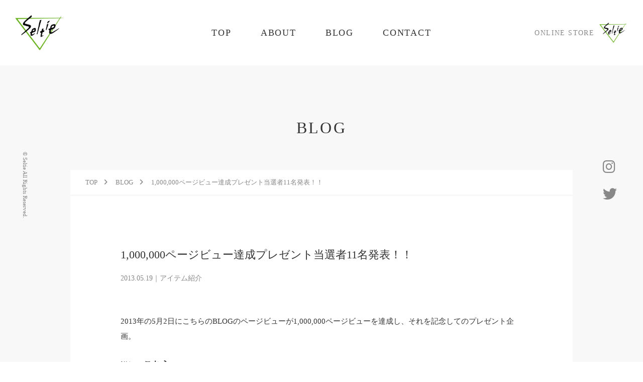

--- FILE ---
content_type: text/html; charset=UTF-8
request_url: https://seltie.com/item/824/
body_size: 56558
content:
<!DOCTYPE html>

<html dir="ltr" lang="ja" prefix="og: https://ogp.me/ns#">

<head>
    <meta charset="UTF-8">
    <meta name="viewport" content="width=device-width, initial-scale=1.0, viewport-fit=cover" />
    <meta name="format-detection" content="telephone=no">
    <meta http-equiv="X-UA-Compatible" content="IE=edge">
    <link rel="canonical" href="">

    <title>1,000,000ページビュー達成プレゼント当選者11名発表！！｜Seltie セルティ</title>

		<!-- All in One SEO 4.8.9 - aioseo.com -->
	<meta name="description" content="2013年の5月2日にこちらのBLOGのページビューが1,000,000ページビューを達成し、それを記念しての" />
	<meta name="robots" content="max-image-preview:large" />
	<meta name="author" content="Seltie"/>
	<link rel="canonical" href="https://seltie.com/item/824/" />
	<meta name="generator" content="All in One SEO (AIOSEO) 4.8.9" />
		<meta property="og:locale" content="ja_JP" />
		<meta property="og:site_name" content="Seltie セルティ ｜ 長野県松本市セレクトショップ" />
		<meta property="og:type" content="article" />
		<meta property="og:title" content="1,000,000ページビュー達成プレゼント当選者11名発表！！｜Seltie セルティ" />
		<meta property="og:description" content="2013年の5月2日にこちらのBLOGのページビューが1,000,000ページビューを達成し、それを記念しての" />
		<meta property="og:url" content="https://seltie.com/item/824/" />
		<meta property="og:image" content="https://seltie.com/wp/wp-content/uploads/2022/03/noImage_01.png" />
		<meta property="og:image:secure_url" content="https://seltie.com/wp/wp-content/uploads/2022/03/noImage_01.png" />
		<meta property="og:image:width" content="500" />
		<meta property="og:image:height" content="500" />
		<meta property="article:published_time" content="2013-05-19T09:00:00+00:00" />
		<meta property="article:modified_time" content="2022-03-14T13:25:43+00:00" />
		<meta name="twitter:card" content="summary" />
		<meta name="twitter:site" content="@SeltieMiyashita" />
		<meta name="twitter:title" content="1,000,000ページビュー達成プレゼント当選者11名発表！！｜Seltie セルティ" />
		<meta name="twitter:description" content="2013年の5月2日にこちらのBLOGのページビューが1,000,000ページビューを達成し、それを記念しての" />
		<meta name="twitter:creator" content="@SeltieMiyashita" />
		<meta name="twitter:image" content="https://seltie.com/wp/wp-content/uploads/2022/03/noImage_01.png" />
		<script type="application/ld+json" class="aioseo-schema">
			{"@context":"https:\/\/schema.org","@graph":[{"@type":"Article","@id":"https:\/\/seltie.com\/item\/824\/#article","name":"1,000,000\u30da\u30fc\u30b8\u30d3\u30e5\u30fc\u9054\u6210\u30d7\u30ec\u30bc\u30f3\u30c8\u5f53\u9078\u800511\u540d\u767a\u8868\uff01\uff01\uff5cSeltie \u30bb\u30eb\u30c6\u30a3","headline":"1,000,000\u30da\u30fc\u30b8\u30d3\u30e5\u30fc\u9054\u6210\u30d7\u30ec\u30bc\u30f3\u30c8\u5f53\u9078\u800511\u540d\u767a\u8868\uff01\uff01","author":{"@id":"https:\/\/seltie.com\/author\/admin100\/#author"},"publisher":{"@id":"https:\/\/seltie.com\/#organization"},"image":{"@type":"ImageObject","url":"http:\/\/localhost:10064\/wp-content\/uploads\/2022\/03\/noImage_01.png","@id":"https:\/\/seltie.com\/#articleImage"},"datePublished":"2013-05-19T09:00:00+09:00","dateModified":"2022-03-14T22:25:43+09:00","inLanguage":"ja","mainEntityOfPage":{"@id":"https:\/\/seltie.com\/item\/824\/#webpage"},"isPartOf":{"@id":"https:\/\/seltie.com\/item\/824\/#webpage"},"articleSection":"\u30a2\u30a4\u30c6\u30e0\u7d39\u4ecb"},{"@type":"BreadcrumbList","@id":"https:\/\/seltie.com\/item\/824\/#breadcrumblist","itemListElement":[{"@type":"ListItem","@id":"https:\/\/seltie.com#listItem","position":1,"name":"\u30db\u30fc\u30e0","item":"https:\/\/seltie.com","nextItem":{"@type":"ListItem","@id":"https:\/\/seltie.com#listItem","name":"BLOG"}},{"@type":"ListItem","@id":"https:\/\/seltie.com#listItem","position":2,"name":"BLOG","item":"https:\/\/seltie.com","nextItem":{"@type":"ListItem","@id":"https:\/\/seltie.com\/category\/item\/#listItem","name":"\u30a2\u30a4\u30c6\u30e0\u7d39\u4ecb"},"previousItem":{"@type":"ListItem","@id":"https:\/\/seltie.com#listItem","name":"\u30db\u30fc\u30e0"}},{"@type":"ListItem","@id":"https:\/\/seltie.com\/category\/item\/#listItem","position":3,"name":"\u30a2\u30a4\u30c6\u30e0\u7d39\u4ecb","item":"https:\/\/seltie.com\/category\/item\/","nextItem":{"@type":"ListItem","@id":"https:\/\/seltie.com\/item\/824\/#listItem","name":"1,000,000\u30da\u30fc\u30b8\u30d3\u30e5\u30fc\u9054\u6210\u30d7\u30ec\u30bc\u30f3\u30c8\u5f53\u9078\u800511\u540d\u767a\u8868\uff01\uff01"},"previousItem":{"@type":"ListItem","@id":"https:\/\/seltie.com#listItem","name":"BLOG"}},{"@type":"ListItem","@id":"https:\/\/seltie.com\/item\/824\/#listItem","position":4,"name":"1,000,000\u30da\u30fc\u30b8\u30d3\u30e5\u30fc\u9054\u6210\u30d7\u30ec\u30bc\u30f3\u30c8\u5f53\u9078\u800511\u540d\u767a\u8868\uff01\uff01","previousItem":{"@type":"ListItem","@id":"https:\/\/seltie.com\/category\/item\/#listItem","name":"\u30a2\u30a4\u30c6\u30e0\u7d39\u4ecb"}}]},{"@type":"Organization","@id":"https:\/\/seltie.com\/#organization","name":"Seltie \u30bb\u30eb\u30c6\u30a3 | \u9577\u91ce\u770c\u677e\u672c\u5e02\u306e\u30bb\u30ec\u30af\u30c8\u30b7\u30e7\u30c3\u30d7","description":"\u9577\u91ce\u770c\u677e\u672c\u5e02\u30bb\u30ec\u30af\u30c8\u30b7\u30e7\u30c3\u30d7","url":"https:\/\/seltie.com\/","telephone":"+81263345045","logo":{"@type":"ImageObject","url":"http:\/\/localhost:10064\/wp-content\/uploads\/2022\/03\/noImage_01.png","@id":"https:\/\/seltie.com\/item\/824\/#organizationLogo"},"image":{"@id":"https:\/\/seltie.com\/item\/824\/#organizationLogo"},"sameAs":["https:\/\/twitter.com\/SeltieMiyashita\/","https:\/\/www.instagram.com\/seltie_matsumoto\/"]},{"@type":"Person","@id":"https:\/\/seltie.com\/author\/admin100\/#author","url":"https:\/\/seltie.com\/author\/admin100\/","name":"Seltie"},{"@type":"WebPage","@id":"https:\/\/seltie.com\/item\/824\/#webpage","url":"https:\/\/seltie.com\/item\/824\/","name":"1,000,000\u30da\u30fc\u30b8\u30d3\u30e5\u30fc\u9054\u6210\u30d7\u30ec\u30bc\u30f3\u30c8\u5f53\u9078\u800511\u540d\u767a\u8868\uff01\uff01\uff5cSeltie \u30bb\u30eb\u30c6\u30a3","description":"2013\u5e74\u306e5\u67082\u65e5\u306b\u3053\u3061\u3089\u306eBLOG\u306e\u30da\u30fc\u30b8\u30d3\u30e5\u30fc\u304c1,000,000\u30da\u30fc\u30b8\u30d3\u30e5\u30fc\u3092\u9054\u6210\u3057\u3001\u305d\u308c\u3092\u8a18\u5ff5\u3057\u3066\u306e","inLanguage":"ja","isPartOf":{"@id":"https:\/\/seltie.com\/#website"},"breadcrumb":{"@id":"https:\/\/seltie.com\/item\/824\/#breadcrumblist"},"author":{"@id":"https:\/\/seltie.com\/author\/admin100\/#author"},"creator":{"@id":"https:\/\/seltie.com\/author\/admin100\/#author"},"datePublished":"2013-05-19T09:00:00+09:00","dateModified":"2022-03-14T22:25:43+09:00"},{"@type":"WebSite","@id":"https:\/\/seltie.com\/#website","url":"https:\/\/seltie.com\/","name":"Seltie \u30bb\u30eb\u30c6\u30a3","description":"\u9577\u91ce\u770c\u677e\u672c\u5e02\u30bb\u30ec\u30af\u30c8\u30b7\u30e7\u30c3\u30d7","inLanguage":"ja","publisher":{"@id":"https:\/\/seltie.com\/#organization"}}]}
		</script>
		<!-- All in One SEO -->

<style id='wp-img-auto-sizes-contain-inline-css' type='text/css'>
img:is([sizes=auto i],[sizes^="auto," i]){contain-intrinsic-size:3000px 1500px}
/*# sourceURL=wp-img-auto-sizes-contain-inline-css */
</style>
<style id='wp-block-library-inline-css' type='text/css'>
:root{--wp-block-synced-color:#7a00df;--wp-block-synced-color--rgb:122,0,223;--wp-bound-block-color:var(--wp-block-synced-color);--wp-editor-canvas-background:#ddd;--wp-admin-theme-color:#007cba;--wp-admin-theme-color--rgb:0,124,186;--wp-admin-theme-color-darker-10:#006ba1;--wp-admin-theme-color-darker-10--rgb:0,107,160.5;--wp-admin-theme-color-darker-20:#005a87;--wp-admin-theme-color-darker-20--rgb:0,90,135;--wp-admin-border-width-focus:2px}@media (min-resolution:192dpi){:root{--wp-admin-border-width-focus:1.5px}}.wp-element-button{cursor:pointer}:root .has-very-light-gray-background-color{background-color:#eee}:root .has-very-dark-gray-background-color{background-color:#313131}:root .has-very-light-gray-color{color:#eee}:root .has-very-dark-gray-color{color:#313131}:root .has-vivid-green-cyan-to-vivid-cyan-blue-gradient-background{background:linear-gradient(135deg,#00d084,#0693e3)}:root .has-purple-crush-gradient-background{background:linear-gradient(135deg,#34e2e4,#4721fb 50%,#ab1dfe)}:root .has-hazy-dawn-gradient-background{background:linear-gradient(135deg,#faaca8,#dad0ec)}:root .has-subdued-olive-gradient-background{background:linear-gradient(135deg,#fafae1,#67a671)}:root .has-atomic-cream-gradient-background{background:linear-gradient(135deg,#fdd79a,#004a59)}:root .has-nightshade-gradient-background{background:linear-gradient(135deg,#330968,#31cdcf)}:root .has-midnight-gradient-background{background:linear-gradient(135deg,#020381,#2874fc)}:root{--wp--preset--font-size--normal:16px;--wp--preset--font-size--huge:42px}.has-regular-font-size{font-size:1em}.has-larger-font-size{font-size:2.625em}.has-normal-font-size{font-size:var(--wp--preset--font-size--normal)}.has-huge-font-size{font-size:var(--wp--preset--font-size--huge)}.has-text-align-center{text-align:center}.has-text-align-left{text-align:left}.has-text-align-right{text-align:right}.has-fit-text{white-space:nowrap!important}#end-resizable-editor-section{display:none}.aligncenter{clear:both}.items-justified-left{justify-content:flex-start}.items-justified-center{justify-content:center}.items-justified-right{justify-content:flex-end}.items-justified-space-between{justify-content:space-between}.screen-reader-text{border:0;clip-path:inset(50%);height:1px;margin:-1px;overflow:hidden;padding:0;position:absolute;width:1px;word-wrap:normal!important}.screen-reader-text:focus{background-color:#ddd;clip-path:none;color:#444;display:block;font-size:1em;height:auto;left:5px;line-height:normal;padding:15px 23px 14px;text-decoration:none;top:5px;width:auto;z-index:100000}html :where(.has-border-color){border-style:solid}html :where([style*=border-top-color]){border-top-style:solid}html :where([style*=border-right-color]){border-right-style:solid}html :where([style*=border-bottom-color]){border-bottom-style:solid}html :where([style*=border-left-color]){border-left-style:solid}html :where([style*=border-width]){border-style:solid}html :where([style*=border-top-width]){border-top-style:solid}html :where([style*=border-right-width]){border-right-style:solid}html :where([style*=border-bottom-width]){border-bottom-style:solid}html :where([style*=border-left-width]){border-left-style:solid}html :where(img[class*=wp-image-]){height:auto;max-width:100%}:where(figure){margin:0 0 1em}html :where(.is-position-sticky){--wp-admin--admin-bar--position-offset:var(--wp-admin--admin-bar--height,0px)}@media screen and (max-width:600px){html :where(.is-position-sticky){--wp-admin--admin-bar--position-offset:0px}}

/*# sourceURL=wp-block-library-inline-css */
</style><style id='wp-block-paragraph-inline-css' type='text/css'>
.is-small-text{font-size:.875em}.is-regular-text{font-size:1em}.is-large-text{font-size:2.25em}.is-larger-text{font-size:3em}.has-drop-cap:not(:focus):first-letter{float:left;font-size:8.4em;font-style:normal;font-weight:100;line-height:.68;margin:.05em .1em 0 0;text-transform:uppercase}body.rtl .has-drop-cap:not(:focus):first-letter{float:none;margin-left:.1em}p.has-drop-cap.has-background{overflow:hidden}:root :where(p.has-background){padding:1.25em 2.375em}:where(p.has-text-color:not(.has-link-color)) a{color:inherit}p.has-text-align-left[style*="writing-mode:vertical-lr"],p.has-text-align-right[style*="writing-mode:vertical-rl"]{rotate:180deg}
/*# sourceURL=https://seltie.com/wp/wp-includes/blocks/paragraph/style.min.css */
</style>
<style id='global-styles-inline-css' type='text/css'>
:root{--wp--preset--aspect-ratio--square: 1;--wp--preset--aspect-ratio--4-3: 4/3;--wp--preset--aspect-ratio--3-4: 3/4;--wp--preset--aspect-ratio--3-2: 3/2;--wp--preset--aspect-ratio--2-3: 2/3;--wp--preset--aspect-ratio--16-9: 16/9;--wp--preset--aspect-ratio--9-16: 9/16;--wp--preset--color--black: #000000;--wp--preset--color--cyan-bluish-gray: #abb8c3;--wp--preset--color--white: #ffffff;--wp--preset--color--pale-pink: #f78da7;--wp--preset--color--vivid-red: #cf2e2e;--wp--preset--color--luminous-vivid-orange: #ff6900;--wp--preset--color--luminous-vivid-amber: #fcb900;--wp--preset--color--light-green-cyan: #7bdcb5;--wp--preset--color--vivid-green-cyan: #00d084;--wp--preset--color--pale-cyan-blue: #8ed1fc;--wp--preset--color--vivid-cyan-blue: #0693e3;--wp--preset--color--vivid-purple: #9b51e0;--wp--preset--gradient--vivid-cyan-blue-to-vivid-purple: linear-gradient(135deg,rgb(6,147,227) 0%,rgb(155,81,224) 100%);--wp--preset--gradient--light-green-cyan-to-vivid-green-cyan: linear-gradient(135deg,rgb(122,220,180) 0%,rgb(0,208,130) 100%);--wp--preset--gradient--luminous-vivid-amber-to-luminous-vivid-orange: linear-gradient(135deg,rgb(252,185,0) 0%,rgb(255,105,0) 100%);--wp--preset--gradient--luminous-vivid-orange-to-vivid-red: linear-gradient(135deg,rgb(255,105,0) 0%,rgb(207,46,46) 100%);--wp--preset--gradient--very-light-gray-to-cyan-bluish-gray: linear-gradient(135deg,rgb(238,238,238) 0%,rgb(169,184,195) 100%);--wp--preset--gradient--cool-to-warm-spectrum: linear-gradient(135deg,rgb(74,234,220) 0%,rgb(151,120,209) 20%,rgb(207,42,186) 40%,rgb(238,44,130) 60%,rgb(251,105,98) 80%,rgb(254,248,76) 100%);--wp--preset--gradient--blush-light-purple: linear-gradient(135deg,rgb(255,206,236) 0%,rgb(152,150,240) 100%);--wp--preset--gradient--blush-bordeaux: linear-gradient(135deg,rgb(254,205,165) 0%,rgb(254,45,45) 50%,rgb(107,0,62) 100%);--wp--preset--gradient--luminous-dusk: linear-gradient(135deg,rgb(255,203,112) 0%,rgb(199,81,192) 50%,rgb(65,88,208) 100%);--wp--preset--gradient--pale-ocean: linear-gradient(135deg,rgb(255,245,203) 0%,rgb(182,227,212) 50%,rgb(51,167,181) 100%);--wp--preset--gradient--electric-grass: linear-gradient(135deg,rgb(202,248,128) 0%,rgb(113,206,126) 100%);--wp--preset--gradient--midnight: linear-gradient(135deg,rgb(2,3,129) 0%,rgb(40,116,252) 100%);--wp--preset--font-size--small: 13px;--wp--preset--font-size--medium: 20px;--wp--preset--font-size--large: 36px;--wp--preset--font-size--x-large: 42px;--wp--preset--spacing--20: 0.44rem;--wp--preset--spacing--30: 0.67rem;--wp--preset--spacing--40: 1rem;--wp--preset--spacing--50: 1.5rem;--wp--preset--spacing--60: 2.25rem;--wp--preset--spacing--70: 3.38rem;--wp--preset--spacing--80: 5.06rem;--wp--preset--shadow--natural: 6px 6px 9px rgba(0, 0, 0, 0.2);--wp--preset--shadow--deep: 12px 12px 50px rgba(0, 0, 0, 0.4);--wp--preset--shadow--sharp: 6px 6px 0px rgba(0, 0, 0, 0.2);--wp--preset--shadow--outlined: 6px 6px 0px -3px rgb(255, 255, 255), 6px 6px rgb(0, 0, 0);--wp--preset--shadow--crisp: 6px 6px 0px rgb(0, 0, 0);}:where(.is-layout-flex){gap: 0.5em;}:where(.is-layout-grid){gap: 0.5em;}body .is-layout-flex{display: flex;}.is-layout-flex{flex-wrap: wrap;align-items: center;}.is-layout-flex > :is(*, div){margin: 0;}body .is-layout-grid{display: grid;}.is-layout-grid > :is(*, div){margin: 0;}:where(.wp-block-columns.is-layout-flex){gap: 2em;}:where(.wp-block-columns.is-layout-grid){gap: 2em;}:where(.wp-block-post-template.is-layout-flex){gap: 1.25em;}:where(.wp-block-post-template.is-layout-grid){gap: 1.25em;}.has-black-color{color: var(--wp--preset--color--black) !important;}.has-cyan-bluish-gray-color{color: var(--wp--preset--color--cyan-bluish-gray) !important;}.has-white-color{color: var(--wp--preset--color--white) !important;}.has-pale-pink-color{color: var(--wp--preset--color--pale-pink) !important;}.has-vivid-red-color{color: var(--wp--preset--color--vivid-red) !important;}.has-luminous-vivid-orange-color{color: var(--wp--preset--color--luminous-vivid-orange) !important;}.has-luminous-vivid-amber-color{color: var(--wp--preset--color--luminous-vivid-amber) !important;}.has-light-green-cyan-color{color: var(--wp--preset--color--light-green-cyan) !important;}.has-vivid-green-cyan-color{color: var(--wp--preset--color--vivid-green-cyan) !important;}.has-pale-cyan-blue-color{color: var(--wp--preset--color--pale-cyan-blue) !important;}.has-vivid-cyan-blue-color{color: var(--wp--preset--color--vivid-cyan-blue) !important;}.has-vivid-purple-color{color: var(--wp--preset--color--vivid-purple) !important;}.has-black-background-color{background-color: var(--wp--preset--color--black) !important;}.has-cyan-bluish-gray-background-color{background-color: var(--wp--preset--color--cyan-bluish-gray) !important;}.has-white-background-color{background-color: var(--wp--preset--color--white) !important;}.has-pale-pink-background-color{background-color: var(--wp--preset--color--pale-pink) !important;}.has-vivid-red-background-color{background-color: var(--wp--preset--color--vivid-red) !important;}.has-luminous-vivid-orange-background-color{background-color: var(--wp--preset--color--luminous-vivid-orange) !important;}.has-luminous-vivid-amber-background-color{background-color: var(--wp--preset--color--luminous-vivid-amber) !important;}.has-light-green-cyan-background-color{background-color: var(--wp--preset--color--light-green-cyan) !important;}.has-vivid-green-cyan-background-color{background-color: var(--wp--preset--color--vivid-green-cyan) !important;}.has-pale-cyan-blue-background-color{background-color: var(--wp--preset--color--pale-cyan-blue) !important;}.has-vivid-cyan-blue-background-color{background-color: var(--wp--preset--color--vivid-cyan-blue) !important;}.has-vivid-purple-background-color{background-color: var(--wp--preset--color--vivid-purple) !important;}.has-black-border-color{border-color: var(--wp--preset--color--black) !important;}.has-cyan-bluish-gray-border-color{border-color: var(--wp--preset--color--cyan-bluish-gray) !important;}.has-white-border-color{border-color: var(--wp--preset--color--white) !important;}.has-pale-pink-border-color{border-color: var(--wp--preset--color--pale-pink) !important;}.has-vivid-red-border-color{border-color: var(--wp--preset--color--vivid-red) !important;}.has-luminous-vivid-orange-border-color{border-color: var(--wp--preset--color--luminous-vivid-orange) !important;}.has-luminous-vivid-amber-border-color{border-color: var(--wp--preset--color--luminous-vivid-amber) !important;}.has-light-green-cyan-border-color{border-color: var(--wp--preset--color--light-green-cyan) !important;}.has-vivid-green-cyan-border-color{border-color: var(--wp--preset--color--vivid-green-cyan) !important;}.has-pale-cyan-blue-border-color{border-color: var(--wp--preset--color--pale-cyan-blue) !important;}.has-vivid-cyan-blue-border-color{border-color: var(--wp--preset--color--vivid-cyan-blue) !important;}.has-vivid-purple-border-color{border-color: var(--wp--preset--color--vivid-purple) !important;}.has-vivid-cyan-blue-to-vivid-purple-gradient-background{background: var(--wp--preset--gradient--vivid-cyan-blue-to-vivid-purple) !important;}.has-light-green-cyan-to-vivid-green-cyan-gradient-background{background: var(--wp--preset--gradient--light-green-cyan-to-vivid-green-cyan) !important;}.has-luminous-vivid-amber-to-luminous-vivid-orange-gradient-background{background: var(--wp--preset--gradient--luminous-vivid-amber-to-luminous-vivid-orange) !important;}.has-luminous-vivid-orange-to-vivid-red-gradient-background{background: var(--wp--preset--gradient--luminous-vivid-orange-to-vivid-red) !important;}.has-very-light-gray-to-cyan-bluish-gray-gradient-background{background: var(--wp--preset--gradient--very-light-gray-to-cyan-bluish-gray) !important;}.has-cool-to-warm-spectrum-gradient-background{background: var(--wp--preset--gradient--cool-to-warm-spectrum) !important;}.has-blush-light-purple-gradient-background{background: var(--wp--preset--gradient--blush-light-purple) !important;}.has-blush-bordeaux-gradient-background{background: var(--wp--preset--gradient--blush-bordeaux) !important;}.has-luminous-dusk-gradient-background{background: var(--wp--preset--gradient--luminous-dusk) !important;}.has-pale-ocean-gradient-background{background: var(--wp--preset--gradient--pale-ocean) !important;}.has-electric-grass-gradient-background{background: var(--wp--preset--gradient--electric-grass) !important;}.has-midnight-gradient-background{background: var(--wp--preset--gradient--midnight) !important;}.has-small-font-size{font-size: var(--wp--preset--font-size--small) !important;}.has-medium-font-size{font-size: var(--wp--preset--font-size--medium) !important;}.has-large-font-size{font-size: var(--wp--preset--font-size--large) !important;}.has-x-large-font-size{font-size: var(--wp--preset--font-size--x-large) !important;}
/*# sourceURL=global-styles-inline-css */
</style>

<style id='classic-theme-styles-inline-css' type='text/css'>
/*! This file is auto-generated */
.wp-block-button__link{color:#fff;background-color:#32373c;border-radius:9999px;box-shadow:none;text-decoration:none;padding:calc(.667em + 2px) calc(1.333em + 2px);font-size:1.125em}.wp-block-file__button{background:#32373c;color:#fff;text-decoration:none}
/*# sourceURL=/wp-includes/css/classic-themes.min.css */
</style>
<link rel="icon" href="https://seltie.com/wp/wp-content/uploads/2017/10/cropped-seltie_matsumoto_logo-1-32x32.jpg" sizes="32x32" />
<link rel="icon" href="https://seltie.com/wp/wp-content/uploads/2017/10/cropped-seltie_matsumoto_logo-1-192x192.jpg" sizes="192x192" />
<link rel="apple-touch-icon" href="https://seltie.com/wp/wp-content/uploads/2017/10/cropped-seltie_matsumoto_logo-1-180x180.jpg" />
<meta name="msapplication-TileImage" content="https://seltie.com/wp/wp-content/uploads/2017/10/cropped-seltie_matsumoto_logo-1-270x270.jpg" />

    <!-- 外部ファイルの読み込み -->
    <link rel="stylesheet" href="https://seltie.com/wp/wp-content/themes/seltie/assets/css/style.css" />
    <link rel="stylesheet" href="https://cdnjs.cloudflare.com/ajax/libs/font-awesome/6.0.0/css/all.min.css" integrity="sha512-9usAa10IRO0HhonpyAIVpjrylPvoDwiPUiKdWk5t3PyolY1cOd4DSE0Ga+ri4AuTroPR5aQvXU9xC6qOPnzFeg==" crossorigin="anonymous" referrerpolicy="no-referrer" />
    <link rel="stylesheet" href="https://use.typekit.net/vmo6uxg.css">

    <!-- アイコン -->
    <link rel="shortcut icon" href="" />
    <link rel="apple-touch-icon-precomposed" href="" />
</head>

<body class="wp-singular post-template-default single single-post postid-824 single-format-standard wp-theme-seltie">

    <header class="header page_header" id="header">
        <div class="header_inner">
            <h1 class="header_logo"><a href="https://seltie.com/"><img class="header_logo_img" src="https://seltie.com/wp/wp-content/themes/seltie/assets/images/common/seltie_logo_01.png" width="auto" height="70" alt="Seltie｜長野県松本市のセレクトショップ"></a>
            </h1>
            <nav class="gNav">
                <ul class="gNav_list">
                    <li class="gNav_item"><a href="https://seltie.com/" class="europa">TOP</a></li>
                    <li class="gNav_item"><a href="https://seltie.com/#about" class="europa">ABOUT</a></li>
                    <li class="gNav_item"><a href="https://seltie.com/blog" class="europa">BLOG</a></li>
                    <li class="gNav_item"><a href="https://seltie.com/#contact" class="europa">CONTACT</a></li>
                </ul>
                <ul class="sp_sns_list">
                    <li class="sns_item"><a href="https://instagram.com/seltie_matsumoto" target="_blank"><i class="fa-brands fa-instagram"></i></a></li>
                    <li class="sns_item"><a href="https://twitter.com/SeltieMiyashita" target="_blank"><i class="fa-brands fa-twitter"></i></a></li>
                </ul>
            </nav>
            <nav class="subNav">
                <a href="https://seltie-shopping.com/" target="_blank">
                    <p class="subNav_title europa">ONLINE STORE</p>
                    <img class="subNav_img" src="https://seltie.com/wp/wp-content/themes/seltie/assets/images/common/seltie_logo_01.png" width="auto" height="40" alt="Seltie｜長野県松本市のセレクトショップ">
                </a>
            </nav>
            <ul class="spNav">
                <li class="spNav_item"><a href="https://seltie-shopping.com/" target="_blank"><i class="fa-solid fa-cart-shopping"></i></a></li>
                <li class="spNav_item spMenu"><span><i class="fa-solid fa-bars"></i></span></li>
            </ul>
        </div>
    </header>
        <main class="page" id="top">

            <section class="section page_blog">
                <div class="section_inner">
                    <h2 class="section_title europa">BLOG</h2>
                    <div class="breadcrumb">
                        <ul class="breadcrumb_list">
                            <li class="breadcrumb_item"><a href="https://seltie.com/">TOP</a><i class="fa-solid fa-angle-right"></i></li>
                            <li class="breadcrumb_item"><a href="https://seltie.com/blog">BLOG</a><i class="fa-solid fa-angle-right"></i></li>
                            <li class="breadcrumb_item"><span>1,000,000ページビュー達成プレゼント当選者11名発表！！</span></li>
                        </ul>
                    </div>
                    <div class="blog_list page_blog_list">
                        <h1 class="blog_title">1,000,000ページビュー達成プレゼント当選者11名発表！！</h1>
                        <p class="blog_info">2013.05.19｜アイテム紹介</p>
                        <div class="editorContent">
<p>2013年の5月2日にこちらのBLOGのページビューが1,000,000ページビューを達成し、それを記念してのプレゼント企画。</p>



<p>詳細は<b><span style="font-size: large;"><a href="http://www.seltie.blogspot.jp/2013/05/1000000thanks.html">こちら</a></span></b>。</p>



<p>まずご応募下さった皆様、誠にありがとうございました。</p>



<p>1週間の応募期間を経て、週末となった昨日と本日でスタッフ3名による厳選なる抽選を行わせていただきました。</p>



<p>応募総数：<b><span style="font-size: large;">95</span></b>枚</p>



<p>応募下さった方のお住まい地域(順不同)：<b><span style="font-size: large;">19</span></b>都道府県<br>北海道・茨城県・群馬県・埼玉県・東京都・千葉県・神奈川県・新潟県・長野県・富山県・福井県・静岡県・愛知県・滋賀県・京都府・大阪府・愛媛県・徳島県・鹿児島県</p>



<p>当店の力を無さを改めて知ったとともにもっともっと頑張らなくてはいけない、もっともっと上に行く必要があると痛感致しました。</p>



<p>それでも多くの方にBLOGをご覧いただけていること、こうして応援して下さる方がいらっしゃることに心から御礼申し上げます。誠にありがとうございます。</p>



<div style="text-align: center;">・・・・・・・・・・・・・・・</div>



<div style="text-align: center;"><b>それでは抽選結果の発表です。</b></div>



<div style="text-align: center;"><b><br></b></div>



<p>(もちろん一切の不正が無い様に致しましたが、なぜだか松本市にお住まいのよくお越し下さる方や日頃より多くの通販をして下さる方が当たっておりました・・・不思議過ぎます。スタッフ一同驚愕。ガリレオの福山 雅治さんになんでそういう結果になるのか説明していただきたいです。)</p>



<div style="text-align: center;"><b><u><span style="font-size: large;">計11名様　</span></u></b><b><u><span style="font-size: large;">総額130,000円分</span></u></b></div>



<div style="text-align: center;"><b><u><span style="font-size: large;"><br></span></u></b></div>



<div style="text-align: center;"><span style="font-size: large;"><b><u><br></u></b></span></div>



<div style="text-align: center;"><span style="font-size: large;"><b><u><br></u></b></span></div>



<div style="text-align: center;">まずは1等</div>



<div style="text-align: center;"></div>



<div style="text-align: center;"><span style="font-weight: bold;"><span style="font-size: large;"><u>＜Seltie お買い物商品券30000円×1名様＞</u></span></span></div>



<div style="text-align: center;"><span style="font-weight: bold;"><span style="font-size: large;"><br></span></span><span style="font-weight: bold;"><span style="font-size: large;"><br></span></span></div>



<div style="text-align: center;"><span style="font-size: x-large;"><b>神奈川県　</b><b>Y.O 様</b></span></div>



<div style="text-align: center;"><span style="font-size: large;"><b><br></b></span></div>



<div style="text-align: center;"><span style="font-weight: bold;"><span style="font-size: large;"><br></span></span></div>



<div style="text-align: center;"><span style="font-weight: bold;"><span style="font-size: large;"><br></span></span></div>



<div style="text-align: center;"><span style="font-weight: bold;"><span style="font-size: large;">おめでとうございます！！！！！！！！！</span></span></div>



<div style="text-align: center;"><span style="font-weight: bold;"><span style="font-size: large;"><br></span></span></div>



<div style="text-align: center;"><span style="font-weight: bold;"><span style="font-size: large;"><br></span></span></div>



<div style="text-align: center;"></div>



<div style="text-align: center;"></div>



<div style="text-align: center;"></div>



<div style="text-align: center;"></div>



<div style="text-align: center;"></div>



<div style="text-align: center;"></div>



<div style="text-align: center;"></div>



<div style="text-align: center;">続きまして、</div>



<div style="text-align: center;"><span style="font-weight: bold;"><span style="font-size: large;"><br></span></span></div>



<div style="text-align: center;"><b><span style="font-size: large;"><u>＜Seltie お買い物商品券10000円×10名様＞</u></span></b></div>



<div style="text-align: center;"><b>(順不同)</b></div>



<div style="text-align: center;"><span style="font-size: large;"><b><br></b></span><span style="font-size: large;"><b><br></b></span></div>



<div style="text-align: center;"><span style="font-size: x-large;"><b>長野県　T</b><b>.W 様</b></span></div>



<div style="text-align: center;"><span style="font-size: x-large;"><b><br></b></span></div>



<div style="text-align: center;"><span style="font-size: x-large;"><b><br></b></span></div>



<div style="text-align: center;"><span style="font-size: x-large;"><b>長野県　Y</b><b>.F 様</b></span></div>



<div style="text-align: center;"><span style="font-size: x-large;"><b><br></b></span></div>



<div style="text-align: center;"><span style="font-size: x-large;"><b><br></b></span></div>



<div style="text-align: center;"><span style="font-size: x-large;"><b>静岡県　K</b><b>.Y＆Y.Y 様</b></span></div>



<div style="text-align: center;"><span style="font-size: x-large;"><b><br></b></span></div>



<div style="text-align: center;"><span style="font-size: x-large;"><b><br></b></span></div>



<div style="text-align: center;"><span style="font-size: x-large;"><b>群馬県　T</b><b>.N 様</b></span></div>



<div style="text-align: center;"><span style="font-size: x-large;"><b><br></b></span></div>



<div style="text-align: center;"><span style="font-size: x-large;"><b><br></b></span></div>



<div style="text-align: center;"><span style="font-size: x-large;"><b>長野県　H</b><b>.H 様</b></span></div>



<div style="text-align: center;"><span style="font-size: x-large;"><b><br></b></span></div>



<div style="text-align: center;"><span style="font-size: x-large;"><b><br></b></span></div>



<div style="text-align: center;"><span style="font-size: x-large;"><b>長野県　K</b><b>.K 様</b></span><br><span style="font-size: x-large;"><b><br></b></span><span style="font-size: x-large;"><b><br></b></span><span style="font-size: x-large;"><b>愛媛県　Y</b><b>.M 様</b></span><br><span style="font-size: x-large;"><b><br></b></span><span style="font-size: x-large;"><b><br></b></span><span style="font-size: x-large;"><b>大阪府　M</b><b>.O 様</b></span><br><span style="font-size: x-large;"><b><br></b></span><span style="font-size: x-large;"><b><br></b></span><span style="font-size: x-large;"><b>長野県　N</b><b>.M 様</b></span><br><span style="font-size: x-large;"><b><br></b></span><span style="font-size: x-large;"><b><br></b></span><span style="font-size: x-large;"><b>鹿児島県　T</b><b>.O 様</b></span></div>



<div style="text-align: center;"><span style="font-size: x-large;"><b><br></b></span></div>



<div style="text-align: center;"><span style="font-size: x-large;"><b><br></b></span></div>



<div style="text-align: center;"><span style="font-size: x-large;"><b><br></b></span></div>



<div style="text-align: center;"><span style="font-size: large; font-weight: bold;">おめでとうございます！！！！！！！</span></div>



<div style="text-align: center;"><span style="font-size: large; font-weight: bold;"><br></span></div>



<div style="text-align: center;"><span style="font-size: large; font-weight: bold;"><br></span></div>



<div style="text-align: center;"><span style="font-size: large; font-weight: bold;"><br></span></div>



<div style="text-align: center;"><span style="font-size: large;"><b><br></b></span></div>



<div style="text-align: left;">上記の皆様には、Seltieの店頭及び通販でご使用いただける商品券をプレゼント致します。</div>



<div style="text-align: left;"></div>



<div style="text-align: left;">ご記入いただきましたご住所宛てに<u>5月26日(日)までに</u>発送させていただきます。</div>



<div style="text-align: left;"></div>



<div style="text-align: left;"></div>



<div style="text-align: left;">尚、こちらの商品券をご使用にあたってのご注意事項に関しましては同封されます用紙をご覧下さいませ。<p></p>
</div>



<div style="text-align: left;"></div>



<div style="text-align: left;">
<p></p></div>



<div style="text-align: left;">
<div style="text-align: center;"></div>
</div>



<div style="text-align: left;"></div>



<div style="text-align: left;">
<div style="text-align: left;"></div>
<div style="text-align: left;">最後に、<p></p>
</div>
<div style="text-align: left;">いつもご覧いただいている皆様が少しでも楽しんでいただけるよう考えた、小さなセレクトショップではなかなかないであろう企画でしたが今回やらせていただき本当に良かったです。</div>
<div style="text-align: left;"></div>
<div style="text-align: left;">多くの皆様からのメッセージで、勇気や元気をいただきました。</div>
<div style="text-align: left;"></div>
<div style="text-align: left;">その御礼をお一人お一人にさせていただきたいくらいです。。。</div>
<div style="text-align: left;">この企画は全部自腹の為(笑)、最初で最後なんて言っておりましたが、次回もやります！</div>
<div style="text-align: left;">
<p>絶対にやります！！</p>
<p>大赤字？</p>
<p>構いません！</p>
<p>次回は2,000,000ページビュー達成したらなのか、3周年でやるのか、5周年でやるのか全然分かりませんが、更にプレゼント内容を豪華にしてやらせていただきます。</p>
<p>1等、ドラム式洗濯機！</p>
<p>とか、</p>
<p>60V型テレビ！</p>
<p>とか、</p>
<p>アンティークの3人掛けソファ</p>
<p>とか、、、、</p>
<p>・・・これは完全に迷惑となりますのでやっぱり嘘です。</p>
<p>内容はその時の雰囲気で決めさせていただきます！</p>
<p>今後ともSeltieを、Seltie blogをどうぞ宜しくお願い申し上げます。</p>
<p>長きにわたりお付き合いいただきまして誠にありがとうございました。</p>
<p>PS、今回の企画でTwitter・Facebookにご登録が無い方にお願いをしました、<b>ご質問(</b><u>Q：&#8221;日本&#8221;と聞いて連想する&#8221;物&#8221;は</u><u>なんですか？</u><b>)</b>の答えで<b>2番目</b>に多かったのが、日の丸・着物・侍・お寿司、でした。</p>
<p>(・・・オチはありません)</p>
<p>Seltie 宮下</p></div>
</div>
</div>
                    </div>
                    <div class="btn_wrap">
                        <a href="https://seltie.com/blog" class="moreBtn europa">BLOG一覧へ</a>
                    </div>
                </div>
            </section>

            
<section class="section blog_search">
    <div class="section_inner blog_search_inner">
        <div class="search_item">
            <div class="search_head">
                <p class="search_name">ブログ検索</p>
            </div>
            
<form id="form" action="https://seltie.com/" method="get" class="search_input">
    <input id="s-box" name="s" type="text" placeholder="キーワードを入力" />
    <button type="submit" id="s-btn-area" class="searchBtn"><span id="s-btn">検索</span></button>
</form>        </div>
        <div class="search_item">
            <div class="search_head">
                <p class="search_name">アーカイブ</p>
            </div>
            <div class="search_input">
                <select name="archive-dropdown" onChange='document.location.href=this.options[this.selectedIndex].value;'>
                    <option value="">月を選択</option>
                    	<option value='https://seltie.com/date/2025/12/'> 2025年12月 &nbsp;(11)</option>
	<option value='https://seltie.com/date/2025/11/'> 2025年11月 &nbsp;(20)</option>
	<option value='https://seltie.com/date/2025/10/'> 2025年10月 &nbsp;(19)</option>
	<option value='https://seltie.com/date/2025/09/'> 2025年9月 &nbsp;(20)</option>
	<option value='https://seltie.com/date/2025/08/'> 2025年8月 &nbsp;(21)</option>
	<option value='https://seltie.com/date/2025/07/'> 2025年7月 &nbsp;(17)</option>
	<option value='https://seltie.com/date/2025/06/'> 2025年6月 &nbsp;(18)</option>
	<option value='https://seltie.com/date/2025/05/'> 2025年5月 &nbsp;(20)</option>
	<option value='https://seltie.com/date/2025/04/'> 2025年4月 &nbsp;(18)</option>
	<option value='https://seltie.com/date/2025/03/'> 2025年3月 &nbsp;(23)</option>
	<option value='https://seltie.com/date/2025/02/'> 2025年2月 &nbsp;(15)</option>
	<option value='https://seltie.com/date/2025/01/'> 2025年1月 &nbsp;(18)</option>
	<option value='https://seltie.com/date/2024/12/'> 2024年12月 &nbsp;(19)</option>
	<option value='https://seltie.com/date/2024/11/'> 2024年11月 &nbsp;(12)</option>
	<option value='https://seltie.com/date/2024/10/'> 2024年10月 &nbsp;(13)</option>
	<option value='https://seltie.com/date/2024/09/'> 2024年9月 &nbsp;(20)</option>
	<option value='https://seltie.com/date/2024/08/'> 2024年8月 &nbsp;(21)</option>
	<option value='https://seltie.com/date/2024/07/'> 2024年7月 &nbsp;(19)</option>
	<option value='https://seltie.com/date/2024/06/'> 2024年6月 &nbsp;(21)</option>
	<option value='https://seltie.com/date/2024/05/'> 2024年5月 &nbsp;(19)</option>
	<option value='https://seltie.com/date/2024/04/'> 2024年4月 &nbsp;(21)</option>
	<option value='https://seltie.com/date/2024/03/'> 2024年3月 &nbsp;(22)</option>
	<option value='https://seltie.com/date/2024/02/'> 2024年2月 &nbsp;(19)</option>
	<option value='https://seltie.com/date/2024/01/'> 2024年1月 &nbsp;(21)</option>
	<option value='https://seltie.com/date/2023/12/'> 2023年12月 &nbsp;(18)</option>
	<option value='https://seltie.com/date/2023/11/'> 2023年11月 &nbsp;(19)</option>
	<option value='https://seltie.com/date/2023/10/'> 2023年10月 &nbsp;(21)</option>
	<option value='https://seltie.com/date/2023/09/'> 2023年9月 &nbsp;(21)</option>
	<option value='https://seltie.com/date/2023/08/'> 2023年8月 &nbsp;(19)</option>
	<option value='https://seltie.com/date/2023/07/'> 2023年7月 &nbsp;(19)</option>
	<option value='https://seltie.com/date/2023/06/'> 2023年6月 &nbsp;(21)</option>
	<option value='https://seltie.com/date/2023/05/'> 2023年5月 &nbsp;(20)</option>
	<option value='https://seltie.com/date/2023/04/'> 2023年4月 &nbsp;(22)</option>
	<option value='https://seltie.com/date/2023/03/'> 2023年3月 &nbsp;(20)</option>
	<option value='https://seltie.com/date/2023/02/'> 2023年2月 &nbsp;(18)</option>
	<option value='https://seltie.com/date/2023/01/'> 2023年1月 &nbsp;(22)</option>
	<option value='https://seltie.com/date/2022/12/'> 2022年12月 &nbsp;(20)</option>
	<option value='https://seltie.com/date/2022/11/'> 2022年11月 &nbsp;(20)</option>
	<option value='https://seltie.com/date/2022/10/'> 2022年10月 &nbsp;(23)</option>
	<option value='https://seltie.com/date/2022/09/'> 2022年9月 &nbsp;(21)</option>
	<option value='https://seltie.com/date/2022/08/'> 2022年8月 &nbsp;(22)</option>
	<option value='https://seltie.com/date/2022/07/'> 2022年7月 &nbsp;(22)</option>
	<option value='https://seltie.com/date/2022/06/'> 2022年6月 &nbsp;(21)</option>
	<option value='https://seltie.com/date/2022/05/'> 2022年5月 &nbsp;(20)</option>
	<option value='https://seltie.com/date/2022/04/'> 2022年4月 &nbsp;(22)</option>
	<option value='https://seltie.com/date/2022/03/'> 2022年3月 &nbsp;(20)</option>
	<option value='https://seltie.com/date/2022/02/'> 2022年2月 &nbsp;(20)</option>
	<option value='https://seltie.com/date/2022/01/'> 2022年1月 &nbsp;(22)</option>
	<option value='https://seltie.com/date/2021/12/'> 2021年12月 &nbsp;(19)</option>
	<option value='https://seltie.com/date/2021/11/'> 2021年11月 &nbsp;(21)</option>
	<option value='https://seltie.com/date/2021/10/'> 2021年10月 &nbsp;(23)</option>
	<option value='https://seltie.com/date/2021/09/'> 2021年9月 &nbsp;(20)</option>
	<option value='https://seltie.com/date/2021/08/'> 2021年8月 &nbsp;(23)</option>
	<option value='https://seltie.com/date/2021/07/'> 2021年7月 &nbsp;(23)</option>
	<option value='https://seltie.com/date/2021/06/'> 2021年6月 &nbsp;(22)</option>
	<option value='https://seltie.com/date/2021/05/'> 2021年5月 &nbsp;(24)</option>
	<option value='https://seltie.com/date/2021/04/'> 2021年4月 &nbsp;(21)</option>
	<option value='https://seltie.com/date/2021/03/'> 2021年3月 &nbsp;(22)</option>
	<option value='https://seltie.com/date/2021/02/'> 2021年2月 &nbsp;(24)</option>
	<option value='https://seltie.com/date/2021/01/'> 2021年1月 &nbsp;(23)</option>
	<option value='https://seltie.com/date/2020/12/'> 2020年12月 &nbsp;(26)</option>
	<option value='https://seltie.com/date/2020/11/'> 2020年11月 &nbsp;(25)</option>
	<option value='https://seltie.com/date/2020/10/'> 2020年10月 &nbsp;(25)</option>
	<option value='https://seltie.com/date/2020/09/'> 2020年9月 &nbsp;(26)</option>
	<option value='https://seltie.com/date/2020/08/'> 2020年8月 &nbsp;(25)</option>
	<option value='https://seltie.com/date/2020/07/'> 2020年7月 &nbsp;(27)</option>
	<option value='https://seltie.com/date/2020/06/'> 2020年6月 &nbsp;(26)</option>
	<option value='https://seltie.com/date/2020/05/'> 2020年5月 &nbsp;(26)</option>
	<option value='https://seltie.com/date/2020/04/'> 2020年4月 &nbsp;(24)</option>
	<option value='https://seltie.com/date/2020/03/'> 2020年3月 &nbsp;(26)</option>
	<option value='https://seltie.com/date/2020/02/'> 2020年2月 &nbsp;(24)</option>
	<option value='https://seltie.com/date/2020/01/'> 2020年1月 &nbsp;(26)</option>
	<option value='https://seltie.com/date/2019/12/'> 2019年12月 &nbsp;(24)</option>
	<option value='https://seltie.com/date/2019/11/'> 2019年11月 &nbsp;(25)</option>
	<option value='https://seltie.com/date/2019/10/'> 2019年10月 &nbsp;(24)</option>
	<option value='https://seltie.com/date/2019/09/'> 2019年9月 &nbsp;(27)</option>
	<option value='https://seltie.com/date/2019/08/'> 2019年8月 &nbsp;(24)</option>
	<option value='https://seltie.com/date/2019/07/'> 2019年7月 &nbsp;(26)</option>
	<option value='https://seltie.com/date/2019/06/'> 2019年6月 &nbsp;(42)</option>
	<option value='https://seltie.com/date/2019/05/'> 2019年5月 &nbsp;(48)</option>
	<option value='https://seltie.com/date/2019/04/'> 2019年4月 &nbsp;(51)</option>
	<option value='https://seltie.com/date/2019/03/'> 2019年3月 &nbsp;(48)</option>
	<option value='https://seltie.com/date/2019/02/'> 2019年2月 &nbsp;(42)</option>
	<option value='https://seltie.com/date/2019/01/'> 2019年1月 &nbsp;(47)</option>
	<option value='https://seltie.com/date/2018/12/'> 2018年12月 &nbsp;(45)</option>
	<option value='https://seltie.com/date/2018/11/'> 2018年11月 &nbsp;(45)</option>
	<option value='https://seltie.com/date/2018/10/'> 2018年10月 &nbsp;(53)</option>
	<option value='https://seltie.com/date/2018/09/'> 2018年9月 &nbsp;(51)</option>
	<option value='https://seltie.com/date/2018/08/'> 2018年8月 &nbsp;(50)</option>
	<option value='https://seltie.com/date/2018/07/'> 2018年7月 &nbsp;(51)</option>
	<option value='https://seltie.com/date/2018/06/'> 2018年6月 &nbsp;(50)</option>
	<option value='https://seltie.com/date/2018/05/'> 2018年5月 &nbsp;(58)</option>
	<option value='https://seltie.com/date/2018/04/'> 2018年4月 &nbsp;(55)</option>
	<option value='https://seltie.com/date/2018/03/'> 2018年3月 &nbsp;(61)</option>
	<option value='https://seltie.com/date/2018/02/'> 2018年2月 &nbsp;(62)</option>
	<option value='https://seltie.com/date/2018/01/'> 2018年1月 &nbsp;(66)</option>
	<option value='https://seltie.com/date/2017/12/'> 2017年12月 &nbsp;(66)</option>
	<option value='https://seltie.com/date/2017/11/'> 2017年11月 &nbsp;(64)</option>
	<option value='https://seltie.com/date/2017/10/'> 2017年10月 &nbsp;(62)</option>
	<option value='https://seltie.com/date/2017/09/'> 2017年9月 &nbsp;(53)</option>
	<option value='https://seltie.com/date/2017/08/'> 2017年8月 &nbsp;(51)</option>
	<option value='https://seltie.com/date/2017/07/'> 2017年7月 &nbsp;(39)</option>
	<option value='https://seltie.com/date/2017/06/'> 2017年6月 &nbsp;(45)</option>
	<option value='https://seltie.com/date/2017/05/'> 2017年5月 &nbsp;(56)</option>
	<option value='https://seltie.com/date/2017/04/'> 2017年4月 &nbsp;(58)</option>
	<option value='https://seltie.com/date/2017/03/'> 2017年3月 &nbsp;(52)</option>
	<option value='https://seltie.com/date/2017/02/'> 2017年2月 &nbsp;(48)</option>
	<option value='https://seltie.com/date/2017/01/'> 2017年1月 &nbsp;(44)</option>
	<option value='https://seltie.com/date/2016/12/'> 2016年12月 &nbsp;(49)</option>
	<option value='https://seltie.com/date/2016/11/'> 2016年11月 &nbsp;(48)</option>
	<option value='https://seltie.com/date/2016/10/'> 2016年10月 &nbsp;(54)</option>
	<option value='https://seltie.com/date/2016/09/'> 2016年9月 &nbsp;(46)</option>
	<option value='https://seltie.com/date/2016/08/'> 2016年8月 &nbsp;(51)</option>
	<option value='https://seltie.com/date/2016/07/'> 2016年7月 &nbsp;(40)</option>
	<option value='https://seltie.com/date/2016/06/'> 2016年6月 &nbsp;(44)</option>
	<option value='https://seltie.com/date/2016/05/'> 2016年5月 &nbsp;(40)</option>
	<option value='https://seltie.com/date/2016/04/'> 2016年4月 &nbsp;(43)</option>
	<option value='https://seltie.com/date/2016/03/'> 2016年3月 &nbsp;(46)</option>
	<option value='https://seltie.com/date/2016/02/'> 2016年2月 &nbsp;(35)</option>
	<option value='https://seltie.com/date/2016/01/'> 2016年1月 &nbsp;(38)</option>
	<option value='https://seltie.com/date/2015/12/'> 2015年12月 &nbsp;(44)</option>
	<option value='https://seltie.com/date/2015/11/'> 2015年11月 &nbsp;(47)</option>
	<option value='https://seltie.com/date/2015/10/'> 2015年10月 &nbsp;(41)</option>
	<option value='https://seltie.com/date/2015/09/'> 2015年9月 &nbsp;(37)</option>
	<option value='https://seltie.com/date/2015/08/'> 2015年8月 &nbsp;(41)</option>
	<option value='https://seltie.com/date/2015/07/'> 2015年7月 &nbsp;(32)</option>
	<option value='https://seltie.com/date/2015/06/'> 2015年6月 &nbsp;(37)</option>
	<option value='https://seltie.com/date/2015/05/'> 2015年5月 &nbsp;(48)</option>
	<option value='https://seltie.com/date/2015/04/'> 2015年4月 &nbsp;(46)</option>
	<option value='https://seltie.com/date/2015/03/'> 2015年3月 &nbsp;(45)</option>
	<option value='https://seltie.com/date/2015/02/'> 2015年2月 &nbsp;(38)</option>
	<option value='https://seltie.com/date/2015/01/'> 2015年1月 &nbsp;(28)</option>
	<option value='https://seltie.com/date/2014/12/'> 2014年12月 &nbsp;(39)</option>
	<option value='https://seltie.com/date/2014/11/'> 2014年11月 &nbsp;(48)</option>
	<option value='https://seltie.com/date/2014/10/'> 2014年10月 &nbsp;(51)</option>
	<option value='https://seltie.com/date/2014/09/'> 2014年9月 &nbsp;(44)</option>
	<option value='https://seltie.com/date/2014/08/'> 2014年8月 &nbsp;(42)</option>
	<option value='https://seltie.com/date/2014/07/'> 2014年7月 &nbsp;(40)</option>
	<option value='https://seltie.com/date/2014/06/'> 2014年6月 &nbsp;(37)</option>
	<option value='https://seltie.com/date/2014/05/'> 2014年5月 &nbsp;(41)</option>
	<option value='https://seltie.com/date/2014/04/'> 2014年4月 &nbsp;(45)</option>
	<option value='https://seltie.com/date/2014/03/'> 2014年3月 &nbsp;(36)</option>
	<option value='https://seltie.com/date/2014/02/'> 2014年2月 &nbsp;(32)</option>
	<option value='https://seltie.com/date/2014/01/'> 2014年1月 &nbsp;(26)</option>
	<option value='https://seltie.com/date/2013/12/'> 2013年12月 &nbsp;(33)</option>
	<option value='https://seltie.com/date/2013/11/'> 2013年11月 &nbsp;(38)</option>
	<option value='https://seltie.com/date/2013/10/'> 2013年10月 &nbsp;(29)</option>
	<option value='https://seltie.com/date/2013/09/'> 2013年9月 &nbsp;(54)</option>
	<option value='https://seltie.com/date/2013/08/'> 2013年8月 &nbsp;(32)</option>
	<option value='https://seltie.com/date/2013/07/'> 2013年7月 &nbsp;(37)</option>
	<option value='https://seltie.com/date/2013/06/'> 2013年6月 &nbsp;(33)</option>
	<option value='https://seltie.com/date/2013/05/'> 2013年5月 &nbsp;(35)</option>
	<option value='https://seltie.com/date/2013/04/'> 2013年4月 &nbsp;(30)</option>
	<option value='https://seltie.com/date/2013/03/'> 2013年3月 &nbsp;(32)</option>
	<option value='https://seltie.com/date/2013/02/'> 2013年2月 &nbsp;(28)</option>
	<option value='https://seltie.com/date/2013/01/'> 2013年1月 &nbsp;(25)</option>
	<option value='https://seltie.com/date/2012/12/'> 2012年12月 &nbsp;(28)</option>
	<option value='https://seltie.com/date/2012/11/'> 2012年11月 &nbsp;(29)</option>
	<option value='https://seltie.com/date/2012/10/'> 2012年10月 &nbsp;(35)</option>
	<option value='https://seltie.com/date/2012/09/'> 2012年9月 &nbsp;(31)</option>
	<option value='https://seltie.com/date/2012/08/'> 2012年8月 &nbsp;(30)</option>
	<option value='https://seltie.com/date/2012/07/'> 2012年7月 &nbsp;(25)</option>
	<option value='https://seltie.com/date/2012/06/'> 2012年6月 &nbsp;(31)</option>
	<option value='https://seltie.com/date/2012/05/'> 2012年5月 &nbsp;(33)</option>
	<option value='https://seltie.com/date/2012/04/'> 2012年4月 &nbsp;(34)</option>
	<option value='https://seltie.com/date/2012/03/'> 2012年3月 &nbsp;(36)</option>
	<option value='https://seltie.com/date/2012/02/'> 2012年2月 &nbsp;(29)</option>
	<option value='https://seltie.com/date/2012/01/'> 2012年1月 &nbsp;(28)</option>
	<option value='https://seltie.com/date/2011/12/'> 2011年12月 &nbsp;(28)</option>
	<option value='https://seltie.com/date/2011/11/'> 2011年11月 &nbsp;(30)</option>
	<option value='https://seltie.com/date/2011/10/'> 2011年10月 &nbsp;(31)</option>
	<option value='https://seltie.com/date/2011/09/'> 2011年9月 &nbsp;(39)</option>
	<option value='https://seltie.com/date/2011/08/'> 2011年8月 &nbsp;(33)</option>
	<option value='https://seltie.com/date/2011/07/'> 2011年7月 &nbsp;(30)</option>
	<option value='https://seltie.com/date/2011/06/'> 2011年6月 &nbsp;(34)</option>
	<option value='https://seltie.com/date/2011/05/'> 2011年5月 &nbsp;(39)</option>
	<option value='https://seltie.com/date/2011/04/'> 2011年4月 &nbsp;(46)</option>
	<option value='https://seltie.com/date/2011/03/'> 2011年3月 &nbsp;(47)</option>
	<option value='https://seltie.com/date/2011/02/'> 2011年2月 &nbsp;(24)</option>
	<option value='https://seltie.com/date/2011/01/'> 2011年1月 &nbsp;(1)</option>
                </select>
            </div>
        </div>
        <div class="search_item">
            <div class="search_head">
                <p class="search_name">カテゴリー</p>
            </div>
            <ul class="category_list">
                                                    <li class="category_item"><a href="https://seltie.com/category/information/">Information（395）</a></li>
                                    <li class="category_item"><a href="https://seltie.com/category/item/">アイテム紹介（4739）</a></li>
                                    <li class="category_item"><a href="https://seltie.com/category/brand/">ブランド紹介（90）</a></li>
                                    <li class="category_item"><a href="https://seltie.com/category/order-meeting/">受注会（188）</a></li>
                                    <li class="category_item"><a href="https://seltie.com/category/seltie-limited-shop/">Seltie Limited Shop（32）</a></li>
                                    <li class="category_item"><a href="https://seltie.com/category/tweet/">つぶやき（921）</a></li>
                                    <li class="category_item"><a href="https://seltie.com/category/tweet/enthusiasm-tweet/">宮下の暑苦しいつぶやき（68）</a></li>
                                    <li class="category_item"><a href="https://seltie.com/category/glutton/">食いしん坊の挑戦（12）</a></li>
                            </ul>
        </div>
    </div>
</section>
        </main>


<footer class="footer">
    <div class="footer_inner">
        <p class="footer_logo"><a href="https://seltie.com/"><img class="footer_logo_img" src="https://seltie.com/wp/wp-content/themes/seltie/assets/images/common/seltie_logo_01.png" width="auto" height="100" alt="Seltie｜長野県松本市のセレクトショップ"></a>
        </p>
        <p class="footer_info_content">
            MAIL： <a href="mailto:info@seltie.com">info@seltie.com</a><br>
            TEL： <a href="tel:info@seltie.com">0263-34-5045</a><br>
            営業時間： 11:00 - 18:00<br />
水・木曜定休<br>
            <br>
            〒390-0811<br>
            長野県松本市中央2-5-13 2F
        </p>
        <ul class="footer_nav_list">
            <li class="footer_nav_item"><a href="https://seltie.com/terms">利用規約</a></li>
            <li class="footer_nav_item"><a href="https://seltie.com/privacy">プライバシーポリシー</a></li>
        </ul>
        <ul class="sns_list">
            <li class="sns_item"><a href="https://instagram.com/seltie_matsumoto" target="_blank"><i class="fa-brands fa-instagram"></i></a></li>
            <li class="sns_item"><a href="https://twitter.com/SeltieMiyashita" target="_blank"><i class="fa-brands fa-twitter"></i></a></li>
        </ul>
        <p class="copyright">© Seltie All Rights Reserved.</p>
    </div>
</footer>

<script src="https://cdn.jsdelivr.net/npm/jquery@3/dist/jquery.min.js"></script>
<script type="text/javascript" src="https://seltie.com/wp/wp-content/themes/seltie/assets/js/script.js"></script>
<script src="https://cdn.jsdelivr.net/npm/lazyload@2.0.0-rc.2/lazyload.min.js"></script>

<script type="speculationrules">
{"prefetch":[{"source":"document","where":{"and":[{"href_matches":"/*"},{"not":{"href_matches":["/wp/wp-*.php","/wp/wp-admin/*","/wp/wp-content/uploads/*","/wp/wp-content/*","/wp/wp-content/plugins/*","/wp/wp-content/themes/seltie/*","/*\\?(.+)"]}},{"not":{"selector_matches":"a[rel~=\"nofollow\"]"}},{"not":{"selector_matches":".no-prefetch, .no-prefetch a"}}]},"eagerness":"conservative"}]}
</script>

</body>

--- FILE ---
content_type: text/css
request_url: https://seltie.com/wp/wp-content/themes/seltie/assets/css/style.css
body_size: 5519
content:
@charset "UTF-8";
:root {
  --fontColor: #333333;
  --darkGray: #888888;
  --gray: #dddddd;
  --lightGray: #f8f8f8;
}

/*! destyle.css v3.0.0 | MIT License | https://github.com/nicolas-cusan/destyle.css */
/* Reset box-model and set borders */
/* ============================================ */
*,
::before,
::after {
  -webkit-box-sizing: border-box;
          box-sizing: border-box;
  border-style: solid;
  border-width: 0;
}

/* Document */
/* ============================================ */
/**
 * 1. Correct the line height in all browsers.
 * 2. Prevent adjustments of font size after orientation changes in iOS.
 * 3. Remove gray overlay on links for iOS.
 */
html {
  line-height: 1.15;
  /* 1 */
  -webkit-text-size-adjust: 100%;
  /* 2 */
  -webkit-tap-highlight-color: transparent;
  /* 3*/
}

/* Sections */
/* ============================================ */
/**
 * Remove the margin in all browsers.
 */
body {
  margin: 0;
}

/**
 * Render the `main` element consistently in IE.
 */
main {
  display: block;
}

/* Vertical rhythm */
/* ============================================ */
p,
table,
blockquote,
address,
pre,
iframe,
form,
figure,
dl {
  margin: 0;
}

/* Headings */
/* ============================================ */
h1,
h2,
h3,
h4,
h5,
h6 {
  font-size: inherit;
  font-weight: inherit;
  margin: 0;
}

/* Lists (enumeration) */
/* ============================================ */
ul,
ol {
  margin: 0;
  padding: 0;
  list-style: none;
}

/* Lists (definition) */
/* ============================================ */
dt {
  font-weight: bold;
}

dd {
  margin-left: 0;
}

/* Grouping content */
/* ============================================ */
/**
 * 1. Add the correct box sizing in Firefox.
 * 2. Show the overflow in Edge and IE.
 */
hr {
  -webkit-box-sizing: content-box;
          box-sizing: content-box;
  /* 1 */
  height: 0;
  /* 1 */
  overflow: visible;
  /* 2 */
  border-top-width: 1px;
  margin: 0;
  clear: both;
  color: inherit;
}

/**
 * 1. Correct the inheritance and scaling of font size in all browsers.
 * 2. Correct the odd `em` font sizing in all browsers.
 */
pre {
  font-family: monospace, monospace;
  /* 1 */
  font-size: inherit;
  /* 2 */
}

address {
  font-style: inherit;
}

/* Text-level semantics */
/* ============================================ */
/**
 * Remove the gray background on active links in IE 10.
 */
a {
  background-color: transparent;
  text-decoration: none;
  color: inherit;
}

/**
 * 1. Remove the bottom border in Chrome 57-
 * 2. Add the correct text decoration in Chrome, Edge, IE, Opera, and Safari.
 */
abbr[title] {
  -webkit-text-decoration: underline dotted;
          text-decoration: underline dotted;
  /* 2 */
}

/**
 * Add the correct font weight in Chrome, Edge, and Safari.
 */
b,
strong {
  font-weight: bolder;
}

/**
 * 1. Correct the inheritance and scaling of font size in all browsers.
 * 2. Correct the odd `em` font sizing in all browsers.
 */
code,
kbd,
samp {
  font-family: monospace, monospace;
  /* 1 */
  font-size: inherit;
  /* 2 */
}

/**
 * Add the correct font size in all browsers.
 */
small {
  font-size: 80%;
}

/**
 * Prevent `sub` and `sup` elements from affecting the line height in
 * all browsers.
 */
sub,
sup {
  font-size: 75%;
  line-height: 0;
  position: relative;
  vertical-align: baseline;
}

sub {
  bottom: -0.25em;
}

sup {
  top: -0.5em;
}

/* Replaced content */
/* ============================================ */
/**
 * Prevent vertical alignment issues.
 */
svg,
img,
embed,
object,
iframe {
  vertical-align: bottom;
}

/* Forms */
/* ============================================ */
/**
 * Reset form fields to make them styleable.
 * 1. Make form elements stylable across systems iOS especially.
 * 2. Inherit text-transform from parent.
 */
button,
input,
optgroup,
select,
textarea {
  -webkit-appearance: none;
  /* 1 */
  -moz-appearance: none;
       appearance: none;
  vertical-align: middle;
  color: inherit;
  font: inherit;
  background: transparent;
  padding: 0;
  margin: 0;
  border-radius: 0;
  text-align: inherit;
  text-transform: inherit;
  /* 2 */
}

/**
 * Reset radio and checkbox appearance to preserve their look in iOS.
 */
[type="checkbox"] {
  -webkit-appearance: checkbox;
  -moz-appearance: checkbox;
       appearance: checkbox;
}

[type="radio"] {
  -webkit-appearance: radio;
  -moz-appearance: radio;
       appearance: radio;
}

/**
 * Correct cursors for clickable elements.
 */
button,
[type="button"],
[type="reset"],
[type="submit"] {
  cursor: pointer;
}

button:disabled,
[type="button"]:disabled,
[type="reset"]:disabled,
[type="submit"]:disabled {
  cursor: default;
}

/**
 * Improve outlines for Firefox and unify style with input elements & buttons.
 */
:-moz-focusring {
  outline: auto;
}

select:disabled {
  opacity: inherit;
}

/**
 * Remove padding
 */
option {
  padding: 0;
}

/**
 * Reset to invisible
 */
fieldset {
  margin: 0;
  padding: 0;
  min-width: 0;
}

legend {
  padding: 0;
}

/**
 * Add the correct vertical alignment in Chrome, Firefox, and Opera.
 */
progress {
  vertical-align: baseline;
}

/**
 * Remove the default vertical scrollbar in IE 10+.
 */
textarea {
  overflow: auto;
}

/**
 * Correct the cursor style of increment and decrement buttons in Chrome.
 */
[type="number"]::-webkit-inner-spin-button,
[type="number"]::-webkit-outer-spin-button {
  height: auto;
}

/**
 * 1. Correct the outline style in Safari.
 */
[type="search"] {
  outline-offset: -2px;
  /* 1 */
}

/**
 * Remove the inner padding in Chrome and Safari on macOS.
 */
[type="search"]::-webkit-search-decoration {
  -webkit-appearance: none;
}

/**
 * 1. Correct the inability to style clickable types in iOS and Safari.
 * 2. Fix font inheritance.
 */
::-webkit-file-upload-button {
  -webkit-appearance: button;
  /* 1 */
  font: inherit;
  /* 2 */
}

/**
 * Clickable labels
 */
label[for] {
  cursor: pointer;
}

/* Interactive */
/* ============================================ */
/*
 * Add the correct display in Edge, IE 10+, and Firefox.
 */
details {
  display: block;
}

/*
 * Add the correct display in all browsers.
 */
summary {
  display: list-item;
}

/*
 * Remove outline for editable content.
 */
[contenteditable]:focus {
  outline: auto;
}

/* Tables */
/* ============================================ */
/**
1. Correct table border color inheritance in all Chrome and Safari.
*/
table {
  border-color: inherit;
  /* 1 */
}

caption {
  text-align: left;
}

td,
th {
  vertical-align: top;
  padding: 0;
}

th {
  text-align: left;
  font-weight: bold;
}

html {
  font-family: "Garamond", "YuMincho", "Hiragino Mincho ProN", "Yu Mincho", "MS PMincho", serif;
  font-size: 10px;
  line-height: 1.5;
  color: var(--fontColor);
}

body {
  position: relative;
}

*:focus {
  outline: none;
}

img {
  display: block;
}

a, button {
  -webkit-transition: 0.3s;
  transition: 0.3s;
}

html {
  overflow: auto;
}

body {
  position: relative;
}

.header {
  width: 100%;
  padding: 3rem 3rem;
  position: absolute;
  top: 0;
  left: 0;
  z-index: 99;
  background-color: #ffffff;
}

@media screen and (max-width: 960px) {
  .header {
    position: fixed;
    padding: 1rem 2rem;
  }
}

.header.page_header {
  position: static;
}

@media screen and (max-width: 960px) {
  .header.page_header {
    position: fixed;
    padding: 1rem 2rem;
  }
}

.header_inner {
  display: -webkit-box;
  display: -ms-flexbox;
  display: flex;
  -webkit-box-pack: justify;
      -ms-flex-pack: justify;
          justify-content: space-between;
  -webkit-box-align: center;
      -ms-flex-align: center;
          align-items: center;
  position: relative;
}

.header_logo a {
  display: block;
}

@media screen and (min-width: 961px) {
  .header_logo a:hover {
    opacity: 0.7;
  }
}

@media screen and (max-width: 960px) {
  .header_logo img {
    height: 60px;
  }
}

@media screen and (max-width: 520px) {
  .header_logo img {
    height: 50px;
  }
}

.gNav {
  position: absolute;
  top: 50%;
  left: 50%;
  -webkit-transform: translate(-50%) translateY(-50%);
          transform: translate(-50%) translateY(-50%);
}

@media screen and (max-width: 960px) {
  .gNav {
    display: none;
    width: 100%;
    padding: 10rem 3rem;
    background-color: #ffffff;
    position: fixed;
    top: 0;
    left: 0;
    z-index: -1;
    -webkit-transform: translateX(0);
            transform: translateX(0);
  }
}

.gNav.open .gNav_item a {
  opacity: 1;
}

.gNav_list {
  display: -webkit-box;
  display: -ms-flexbox;
  display: flex;
  -webkit-box-pack: center;
      -ms-flex-pack: center;
          justify-content: center;
  -webkit-box-align: center;
      -ms-flex-align: center;
          align-items: center;
}

@media screen and (max-width: 960px) {
  .gNav_list {
    display: block;
    width: 100%;
  }
}

.gNav_item {
  margin: 0 2rem;
  text-align: center;
}

@media screen and (max-width: 960px) {
  .gNav_item {
    padding: 2rem;
  }
}

.gNav_item a {
  display: inline-block;
  padding: 0 0.5em;
  font-size: 1.8rem;
  position: relative;
  text-decoration: none;
}

@media screen and (max-width: 960px) {
  .gNav_item a {
    opacity: 0;
    font-size: 2.2rem;
  }
}

.gNav_item a::after {
  content: "";
  width: 100%;
  height: 1px;
  position: absolute;
  bottom: -4px;
  left: 0;
  background: var(--fontColor);
  -webkit-transform: scale(0, 1);
          transform: scale(0, 1);
  -webkit-transform-origin: center top;
          transform-origin: center top;
  -webkit-transition: -webkit-transform 0.3s;
  transition: -webkit-transform 0.3s;
  transition: transform 0.3s;
  transition: transform 0.3s, -webkit-transform 0.3s;
}

@media screen and (min-width: 961px) {
  .gNav_item a:hover::after {
    -webkit-transform: scale(1, 1);
            transform: scale(1, 1);
  }
}

.sp_sns_list {
  display: none;
}

@media screen and (max-width: 960px) {
  .sp_sns_list {
    display: -webkit-box;
    display: -ms-flexbox;
    display: flex;
    -webkit-box-pack: center;
        -ms-flex-pack: center;
            justify-content: center;
    margin-top: 3rem;
  }
}

@media screen and (max-width: 960px) {
  .subNav {
    display: none;
  }
}

.subNav a {
  display: -webkit-box;
  display: -ms-flexbox;
  display: flex;
  -webkit-box-align: center;
      -ms-flex-align: center;
          align-items: center;
}

@media screen and (min-width: 961px) {
  .subNav a:hover .subNav_title {
    color: var(--fontColor);
  }
}

.subNav_title {
  margin-right: 1rem;
  font-size: 1.4rem;
  color: var(--darkGray);
  -webkit-transition: 0.3s;
  transition: 0.3s;
}

.spNav {
  display: none;
}

@media screen and (max-width: 960px) {
  .spNav {
    display: -webkit-box;
    display: -ms-flexbox;
    display: flex;
    -webkit-box-pack: end;
        -ms-flex-pack: end;
            justify-content: flex-end;
  }
}

.spNav_item {
  display: -webkit-box;
  display: -ms-flexbox;
  display: flex;
  -webkit-box-pack: center;
      -ms-flex-pack: center;
          justify-content: center;
  -webkit-box-align: center;
      -ms-flex-align: center;
          align-items: center;
  margin-left: 2.5rem;
  color: var(--darkGray);
}

.spNav_item:nth-child(1) i {
  font-size: 2.7rem;
}

.spNav_item i {
  display: block;
  width: 1em;
  font-size: 3rem;
  text-align: center;
}

.footer {
  width: 100%;
  background-color: var(--lightGray);
}

.footer_inner {
  padding: 5rem 3rem;
}

.footer_logo {
  text-align: center;
}

.footer_logo a {
  display: inline-block;
  text-align: center;
}

@media screen and (max-width: 960px) {
  .footer_logo img {
    height: 90px;
  }
}

@media screen and (max-width: 520px) {
  .footer_logo img {
    height: 80px;
  }
}

.footer_info_content {
  margin-top: 3rem;
  text-align: center;
  font-size: 1.4rem;
  line-height: 1.8;
  color: var(--darkGray);
}

.footer_nav_list {
  display: -webkit-box;
  display: -ms-flexbox;
  display: flex;
  -webkit-box-pack: center;
      -ms-flex-pack: center;
          justify-content: center;
  margin-top: 3rem;
}

.footer_nav_item {
  margin: 0 1rem;
}

.footer_nav_item a {
  font-size: 1.5rem;
  text-decoration: underline;
  color: var(--darkGray);
}

@media screen and (min-width: 961px) {
  .footer_nav_item a:hover {
    opacity: 0.7;
  }
}

.sns_list {
  position: fixed;
  top: 50%;
  right: 3rem;
  -webkit-transform: translateY(-50%);
          transform: translateY(-50%);
}

@media screen and (max-width: 960px) {
  .sns_list {
    display: -webkit-box;
    display: -ms-flexbox;
    display: flex;
    -webkit-box-pack: center;
        -ms-flex-pack: center;
            justify-content: center;
    position: static;
    margin-top: 3rem;
    -webkit-transform: translateX(0);
            transform: translateX(0);
    top: 0;
  }
}

.sns_item {
  margin: 1.2rem 0;
  color: var(--darkGray);
  font-size: 2.8rem;
}

.sns_item a {
  padding: 0.5em 0.8em;
}

@media screen and (min-width: 961px) {
  .sns_item a:hover {
    color: var(--fontColor);
  }
}

.copyright {
  position: fixed;
  top: 50%;
  left: 5rem;
  -webkit-transform: translateX(-50%) rotate(90deg);
          transform: translateX(-50%) rotate(90deg);
  color: var(--darkGray);
  font-size: 1.1rem;
  text-align: center;
}

@media screen and (max-width: 960px) {
  .copyright {
    margin-top: 3rem;
    position: static;
    -webkit-transform: translateX(0) rotate(0);
            transform: translateX(0) rotate(0);
    top: 0;
  }
}

.moreBtn {
  display: block;
  width: 220px;
  margin: 6rem auto 0;
  padding: 0.5em 2em;
  font-size: 1.6rem;
  text-align: center;
  border: 1px solid var(--fontColor);
  cursor: pointer;
  background: -webkit-gradient(linear, right top, left top, from(#333333), color-stop(50%, #333333), color-stop(50%, #ffffff), to(#ffffff));
  background: linear-gradient(to left, #333333 0%, #333333 50%, #ffffff 50%, #ffffff 100%);
  background-size: 200% 100%;
  background-position: top 0 right -100%;
}

@media screen and (max-width: 960px) {
  .moreBtn {
    margin-top: 5rem;
    font-size: 1.5rem;
  }
}

@media screen and (max-width: 520px) {
  .moreBtn {
    margin-top: 4rem;
    font-size: 1.4rem;
  }
}

@media screen and (min-width: 961px) {
  .moreBtn:hover {
    background-position: top 0 right 0;
    color: #ffffff;
  }
}

.backBtn {
  width: 100%;
  margin-top: 2rem;
  font-size: 1.6rem;
  color: var(--darkGray);
  text-decoration: underline;
  text-align: center;
}

@media screen and (min-width: 961px) {
  .backBtn:hover {
    opacity: 0.7;
  }
}

/*-------------------- 
共通部分
--------------------*/
.section {
  padding: 10rem 12rem;
}

@media screen and (max-width: 960px) {
  .section {
    padding: 8rem 3rem;
  }
}

@media screen and (max-width: 520px) {
  .section {
    padding: 6rem 2rem;
  }
}

@media screen and (max-width: 520px) {
  .section.page_blog {
    padding: 6rem 0;
  }
}

.section_inner {
  max-width: 1000px;
  margin: 0 auto;
}

.section_title {
  margin-bottom: 6rem;
  text-align: center;
  letter-spacing: 0.2em;
  font-size: 3.2rem;
}

@media screen and (max-width: 960px) {
  .section_title {
    margin-bottom: 4.5rem;
    font-size: 3rem;
  }
}

@media screen and (max-width: 520px) {
  .section_title {
    margin-bottom: 3rem;
    font-size: 2.8rem;
  }
}

.page {
  background-color: var(--lightGray);
}

@media screen and (max-width: 960px) {
  .page {
    margin-top: 80px;
  }
}

@media screen and (max-width: 520px) {
  .page {
    margin-top: 70px;
  }
}

.breadcrumb {
  padding: 1.5rem 3rem;
  background-color: #ffffff;
  border-bottom: 3px solid var(--lightGray);
}

.breadcrumb_item {
  display: inline-block;
  margin-right: 1em;
  font-size: 1.3rem;
  color: var(--darkGray);
}

.breadcrumb_item a {
  text-decoration: underline;
  -webkit-text-decoration-color: transparent;
          text-decoration-color: transparent;
}

@media screen and (min-width: 961px) {
  .breadcrumb_item a:hover {
    -webkit-text-decoration-color: var(--darkGray);
            text-decoration-color: var(--darkGray);
  }
}

.breadcrumb_item i {
  margin-left: 1em;
}

/*-------------------- 
トップページ
--------------------*/
.fv {
  width: 100%;
  padding: 0 12rem;
  position: relative;
}

@media screen and (max-width: 960px) {
  .fv {
    padding: 0 3rem;
  }
}

@media screen and (max-width: 520px) {
  .fv {
    padding: 0;
  }
}

.fv_inner {
  display: -webkit-box;
  display: -ms-flexbox;
  display: flex;
  -webkit-box-pack: center;
      -ms-flex-pack: center;
          justify-content: center;
  -webkit-box-align: center;
      -ms-flex-align: center;
          align-items: center;
  max-width: 1000px;
  height: 100%;
  margin: 0 auto;
}

.scroll_guide {
  position: absolute;
  bottom: 5rem;
  left: 50%;
  -webkit-transform: translateX(-50%);
          transform: translateX(-50%);
  text-align: center;
  font-size: 1.4rem;
}

.scroll_guide::after {
  content: "";
  display: block;
  width: 1px;
  height: 100px;
  background-color: var(--darkGray);
  position: absolute;
  top: calc(100% + 1rem);
  left: 50%;
}

.top_message {
  text-align: center;
}

.top_message_copy {
  font-size: 2rem;
}

@media screen and (max-width: 960px) {
  .top_message_copy {
    font-size: 1.9rem;
  }
}

@media screen and (max-width: 520px) {
  .top_message_copy {
    font-size: 1.8rem;
  }
}

.top_message_text {
  margin-top: 2.5rem;
  font-size: 1.4rem;
  color: var(--darkGray);
  line-height: 2;
}

@media screen and (max-width: 960px) {
  .top_message_text {
    font-size: 1.3rem;
  }
}

.top_message_name {
  margin-top: 2.5rem;
  font-size: 1.5rem;
}

@media screen and (max-width: 960px) {
  .top_message_name {
    font-size: 1.4rem;
  }
}

@media screen and (max-width: 520px) {
  .top_message_name {
    font-size: 1.3rem;
  }
}

.top_info {
  display: -webkit-box;
  display: -ms-flexbox;
  display: flex;
  -webkit-box-pack: justify;
      -ms-flex-pack: justify;
          justify-content: space-between;
  margin-top: 6rem;
  padding: 4em;
  background-color: var(--lightGray);
}

@media screen and (max-width: 960px) {
  .top_info {
    margin-top: 5rem;
    padding: 3.5rem;
  }
}

@media screen and (max-width: 768px) {
  .top_info {
    display: block;
  }
}

@media screen and (max-width: 520px) {
  .top_info {
    margin-top: 4rem;
    padding: 3rem;
  }
}

.top_info_title {
  font-size: 2rem;
}

@media screen and (max-width: 960px) {
  .top_info_title {
    font-size: 1.9rem;
  }
}

@media screen and (max-width: 520px) {
  .top_info_title {
    font-size: 1.8rem;
  }
}

.top_info_text {
  margin-top: 4rem;
  color: var(--darkGray);
  font-size: 1.4rem;
  line-height: 1.8;
}

@media screen and (max-width: 960px) {
  .top_info_text {
    margin-top: 3rem;
    font-size: 1.3rem;
  }
}

@media screen and (max-width: 520px) {
  .top_info_text {
    margin-top: 2rem;
  }
}

.top_info_text a {
  text-decoration: underline;
}

.top_info_map {
  -webkit-box-flex: 1;
      -ms-flex: 1;
          flex: 1;
  margin-left: 8rem;
}

@media screen and (max-width: 768px) {
  .top_info_map {
    width: 100%;
    height: 320px;
    margin-top: 3rem;
    margin-left: 0;
  }
}

@media screen and (max-width: 520px) {
  .top_info_map {
    height: 220px;
  }
}

.top_store_list {
  max-width: 800px;
  margin: 10rem auto 0;
}

.top_store_item:nth-child(n + 1) {
  margin-top: 4rem;
}

@media screen and (max-width: 960px) {
  .top_store_item {
    margin-top: 3.5rem;
  }
}

@media screen and (max-width: 520px) {
  .top_store_item {
    margin-top: 3rem;
  }
}

.top_store_item a {
  display: -webkit-box;
  display: -ms-flexbox;
  display: flex;
}

@media screen and (min-width: 961px) {
  .top_store_item a:hover {
    opacity: 0.7;
  }
}

.top_store_img {
  display: -webkit-box;
  display: -ms-flexbox;
  display: flex;
  -webkit-box-pack: center;
      -ms-flex-pack: center;
          justify-content: center;
  width: 12rem;
  text-align: center;
}

@media screen and (max-width: 960px) {
  .top_store_img {
    width: 10rem;
  }
}

@media screen and (max-width: 520px) {
  .top_store_img {
    width: 8rem;
  }
}

@media screen and (max-width: 960px) {
  .top_store_img img {
    height: 70px;
  }
}

@media screen and (max-width: 520px) {
  .top_store_img img {
    height: 60px;
  }
}

.top_store_text {
  -webkit-box-flex: 1;
      -ms-flex: 1;
          flex: 1;
  margin-left: 1rem;
  padding-left: 2rem;
  font-size: 2.2rem;
  line-height: 80px;
  border-bottom: 1px solid var(--darkGray);
  position: relative;
  -webkit-transition: 0.3s;
  transition: 0.3s;
}

@media screen and (max-width: 960px) {
  .top_store_text {
    padding-left: 1.5rem;
    font-size: 2rem;
    line-height: 70px;
  }
}

@media screen and (max-width: 520px) {
  .top_store_text {
    padding-left: 1rem;
    font-size: 1.8rem;
    line-height: 1.5;
  }
}

.top_store_text br {
  display: none;
}

@media screen and (max-width: 520px) {
  .top_store_text br {
    display: block;
  }
}

.top_store_text::after {
  content: "";
  display: block;
  width: 3rem;
  height: 1px;
  background-color: var(--darkGray);
  position: absolute;
  bottom: 1rem;
  right: -0.4rem;
  -webkit-transform: rotate(45deg);
          transform: rotate(45deg);
}

.blog_list {
  max-width: 800px;
  margin: 0 auto;
}

.blog_list.page_blog_list {
  max-width: 1000px;
  padding: 10rem;
  background-color: #ffffff;
}

@media screen and (max-width: 960px) {
  .blog_list.page_blog_list {
    padding: 5rem;
  }
}

@media screen and (max-width: 520px) {
  .blog_list.page_blog_list {
    padding: 3rem;
  }
}

.blog_list.error {
  text-align: center;
}

.blog_item {
  display: -webkit-box;
  display: -ms-flexbox;
  display: flex;
  -webkit-box-align: start;
      -ms-flex-align: start;
          align-items: flex-start;
  margin-bottom: 6rem;
}

.blog_item:last-child {
  margin-bottom: 0;
}

@media screen and (max-width: 960px) {
  .blog_item {
    margin-bottom: 5.5rem;
  }
}

@media screen and (max-width: 520px) {
  .blog_item {
    display: block;
    margin-bottom: 5rem;
  }
}

.blog_item_img {
  display: block;
  width: 180px;
  height: 180px;
  margin-right: 3rem;
  border: 1px solid var(--gray);
  background-color: #ffffff;
}

@media screen and (min-width: 961px) {
  .blog_item_img:hover {
    opacity: 0.7;
  }
}

@media screen and (max-width: 960px) {
  .blog_item_img {
    width: 170px;
    height: 170px;
  }
}

@media screen and (max-width: 520px) {
  .blog_item_img {
    width: 100%;
    margin: 0 auto 2rem;
    margin-top: 2rem;
  }
}

.blog_item_img img {
  display: block;
  width: 100%;
  height: 100%;
  -o-object-fit: contain;
     object-fit: contain;
}

.blog_item_content {
  -webkit-box-flex: 1;
      -ms-flex: 1;
          flex: 1;
}

.blog_item_title {
  font-size: 1.8rem;
  line-height: 1.5;
  text-decoration: underline;
  -webkit-text-decoration-color: transparent;
          text-decoration-color: transparent;
}

@media screen and (min-width: 961px) {
  .blog_item_title:hover {
    -webkit-text-decoration-color: var(--fontColor);
            text-decoration-color: var(--fontColor);
  }
}

.blog_not_found {
  font-size: 1.6rem;
  color: var(--darkGray);
}

.blog_item_info {
  margin-top: 2rem;
  font-size: 1.4rem;
  line-height: 1.5;
  color: var(--darkGray);
}

.blog_item_info a {
  text-decoration: underline;
  -webkit-text-decoration-color: transparent;
          text-decoration-color: transparent;
}

@media screen and (min-width: 961px) {
  .blog_item_info a:hover {
    -webkit-text-decoration-color: var(--fontColor);
            text-decoration-color: var(--fontColor);
  }
}

.blog_item_text {
  margin-top: 2rem;
  font-size: 1.4rem;
  line-height: 1.8;
}

.pagination {
  display: -webkit-box;
  display: -ms-flexbox;
  display: flex;
  -webkit-box-pack: center;
      -ms-flex-pack: center;
          justify-content: center;
  margin-top: 4rem;
}

.pagination_item {
  margin: 0 0.7rem;
}

.pagination_item a,
.pagination_item span {
  display: inline-block;
  padding: 0.4em 0.6em;
  border: 1px solid var(--darkGray);
  background-color: #ffffff;
  font-size: 1.6rem;
  color: var(--darkGray);
}

.pagination_item span {
  background-color: var(--darkGray);
  color: #ffffff;
}

@media screen and (min-width: 961px) {
  .pagination_item a:hover {
    background-color: var(--darkGray);
    color: #ffffff;
  }
}

.contact_form {
  max-width: 800px;
  margin: 0 auto;
  padding: 6rem;
  background-color: var(--lightGray);
}

@media screen and (max-width: 960px) {
  .contact_form {
    padding: 3.5rem;
  }
}

@media screen and (max-width: 520px) {
  .contact_form {
    padding: 3rem;
  }
}

.contact_item {
  display: -webkit-box;
  display: -ms-flexbox;
  display: flex;
  -webkit-box-align: start;
      -ms-flex-align: start;
          align-items: flex-start;
  margin-bottom: 4rem;
}

@media screen and (max-width: 768px) {
  .contact_item {
    display: block;
  }
}

.contact_head {
  display: -webkit-box;
  display: -ms-flexbox;
  display: flex;
  -webkit-box-align: center;
      -ms-flex-align: center;
          align-items: center;
  width: 240px;
}

@media screen and (max-width: 768px) {
  .contact_head {
    width: 100%;
  }
}

.contact_name {
  font-size: 1.6rem;
}

.contact_require {
  display: inline-block;
  margin-left: 0.5em;
  margin-bottom: 0.25em;
  padding: 0.2em 0.4em;
  text-align: center;
  background-color: var(--darkGray);
  color: #ffffff;
  font-size: 1.2rem;
  font-weight: normal;
  line-height: 1.6rem;
}

.contact_input {
  font-size: 1.5rem;
}

@media screen and (max-width: 768px) {
  .contact_input {
    margin-top: 1rem;
  }
}

.contact_input input,
.contact_input textarea {
  width: 100%;
  padding: 0.4em;
  background-color: #ffffff;
  border: 1px solid var(--gray);
  font-size: 1.5rem;
  line-height: 1.5;
  border-radius: 0.2em;
}

@media screen and (max-width: 960px) {
  .contact_input input,
  .contact_input textarea {
    font-size: 1.4rem;
  }
}

@media screen and (max-width: 520px) {
  .contact_input input,
  .contact_input textarea {
    font-size: 1.3rem;
  }
}

.contact_input {
  -webkit-box-flex: 1;
      -ms-flex: 1;
          flex: 1;
}

.mw_wp_form .contact_item .error {
  margin-top: 0.5em;
  font-size: 1.2rem;
  color: red;
}

.mw_wp_form_send_error,
.complete_message {
  font-size: 1.6rem;
  text-align: center;
}

.contact_moreBtn {
  margin: 0 auto;
}

.blog_search {
  background-color: #ffffff;
}

.blog_search_inner {
  max-width: 1000px;
  padding: 6rem;
  background-color: var(--lightGray);
}

@media screen and (max-width: 960px) {
  .blog_search_inner {
    padding: 3.5rem;
  }
}

@media screen and (max-width: 520px) {
  .blog_search_inner {
    padding: 3rem;
  }
}

.search_item {
  margin-bottom: 3rem;
}

.search_item:last-child {
  margin-bottom: 0;
}

.search_name {
  font-size: 1.6rem;
}

.search_input {
  display: -webkit-box;
  display: -ms-flexbox;
  display: flex;
  max-width: 400px;
  margin-top: 0.5rem;
}

.search_input input,
.search_input select {
  -webkit-box-flex: 1;
      -ms-flex: 1;
          flex: 1;
  width: 100%;
  padding: 0.4em;
  background-color: #ffffff;
  border: 1px solid var(--gray);
  font-size: 1.5rem;
  line-height: 1.5;
  border-radius: 0.2em;
}

@media screen and (max-width: 960px) {
  .search_input input,
  .search_input select {
    font-size: 1.4rem;
  }
}

@media screen and (max-width: 520px) {
  .search_input input,
  .search_input select {
    font-size: 1.3rem;
  }
}

.searchBtn {
  display: -webkit-box;
  display: -ms-flexbox;
  display: flex;
  -webkit-box-pack: center;
      -ms-flex-pack: center;
          justify-content: center;
  -webkit-box-align: center;
      -ms-flex-align: center;
          align-items: center;
  width: 80px;
  margin-left: 0.5rem;
  background-color: var(--darkGray);
  color: #ffffff;
  font-size: 1.4rem;
}

.category_item {
  margin-top: 0.8rem;
  font-size: 1.4rem;
  color: var(--darkGray);
}

.blog_title {
  font-size: 2.2rem;
  line-height: 1.5;
}

.blog_info {
  margin-top: 2rem;
  font-size: 1.4rem;
  line-height: 1.5;
  color: var(--darkGray);
}

.blog_info a {
  text-decoration: underline;
  -webkit-text-decoration-color: transparent;
          text-decoration-color: transparent;
}

@media screen and (min-width: 961px) {
  .blog_info a:hover {
    -webkit-text-decoration-color: var(--fontColor);
            text-decoration-color: var(--fontColor);
  }
}

.blog_img {
  display: block;
  width: 300px;
  height: 300px;
  margin: 6rem auto 0;
  border: 1px solid var(--gray);
  background-color: #ffffff;
}

@media screen and (max-width: 960px) {
  .blog_img {
    width: 250px;
    height: 250px;
  }
}

@media screen and (max-width: 520px) {
  .blog_img {
    width: 100%;
  }
}

.blog_img img {
  display: block;
  width: 100%;
  height: 100%;
  -o-object-fit: contain;
     object-fit: contain;
}

.editorContent {
  margin-top: 6rem;
  font-size: 15px;
  line-height: 2;
}

.editorContent > * {
  margin-top: 1.5em !important;
  word-break: break-word;
}

.editorContent iframe {
  margin-right: auto !important;
  margin-left: auto !important;
}

.editorContent .wp-block-image {
  text-align: center;
}

.editorContent img {
  width: 100%;
  height: auto;
  max-width: 500px;
  margin: auto;
}

.editorContent figcaption {
  margin-top: 0.5em;
  font-size: 0.8em;
  color: var(--darkGray);
  line-height: 1.5;
  text-align: center;
}

.editorContent figcaption a {
  text-decoration: underline;
}

.editorContent p strong {
  background: -webkit-gradient(linear, left bottom, left top, color-stop(10%, transparent), color-stop(10%, yellow), color-stop(30%, yellow), color-stop(30%, transparent));
  background: linear-gradient(to top, transparent 10%, yellow 10%, yellow 30%, transparent 30%);
}

.editorContent p > a {
  text-decoration: underline;
  font-weight: bold;
}

.editorContent ol,
.editorContent ul {
  padding-left: 1.5em;
  line-height: 1.8;
  text-indent: -1.2em;
}

.editorContent ol li,
.editorContent ul li {
  margin-top: 0.5em;
}

.editorContent ol {
  list-style: decimal inside;
}

.editorContent ul {
  list-style: disc inside;
}

.editorContent h2,
.editorContent h3,
.editorContent h4,
.editorContent h5 {
  margin-top: 1.8em;
  font-weight: bold;
  line-height: 1.5;
}

.editorContent h2 {
  padding-bottom: 0.2em;
  font-size: 1.5em;
  border-bottom: 0.2em solid var(--gray);
  position: relative;
}

.editorContent h2::after {
  content: "";
  display: block;
  width: 3em;
  height: 0.2em;
  background-color: var(--fontColor);
  position: absolute;
  top: 100%;
  left: 0;
}

.editorContent h3 {
  padding-bottom: 0.2em;
  font-size: 1.3em;
  border-bottom: 0.1em dotted #666666;
}

.editorContent h4 {
  font-size: 1.1em;
}

.editorContent input,
.editorContent textarea {
  padding: 0 0.5em;
  border: 1px solid var(--gray);
  border-radius: 4px;
}

.editorContent .wp-block-quote {
  padding-left: 1.2em;
  border-left: 4px solid var(--fontColor);
  font-style: oblique;
}

.editorContent .wp-block-quote cite {
  color: #666666;
}

.c-item-list__item {
  list-style: none;
}

.c-item-list__item img {
  width: auto;
  max-width: 100%;
  margin-left: 0;
}

.asp--thumbnail::before {
  content: "";
  display: block;
  padding-top: 52.5%;
}

.asp--thumbnail--h::before {
  content: "";
  display: block;
  padding-top: 190.5%;
}

.asp--1by1::before {
  content: "";
  display: block;
  padding-top: 100%;
}

.asp--3by4::before {
  content: "";
  display: block;
  padding-top: 133.333%;
}

.block-revealer__element {
  position: absolute;
  top: 0;
  left: 0;
  width: 100%;
  height: 100%;
  background: #000;
  pointer-events: none;
  opacity: 0;
}

.europa {
  font-family: "Garamond", "YuMincho", "Hiragino Mincho ProN", "Yu Mincho", "MS PMincho", serif;
  font-weight: 400;
  font-style: normal;
  letter-spacing: 0.1em;
}
/*# sourceMappingURL=style.css.map */

--- FILE ---
content_type: application/javascript
request_url: https://seltie.com/wp/wp-content/themes/seltie/assets/js/script.js
body_size: 400
content:
/* メニューとカテゴリー一覧の開閉 */
/* -------------------------------------------------------------------------- */
$(function () {
    var sp_open = $('.spMenu');
    var sp_menu = $('.gNav');
    var menu_item = $('.gNav_item a');

    sp_open.click(function () {
        $(this).toggleClass('open');
        sp_menu.toggleClass('open');
        sp_menu.slideToggle(300);
        if (sp_open.hasClass('open')) {
            $(this).html('<i class="fas fa-times"></i>');
        } else {
            $(this).html('<i class="fas fa-bars"></i>');
        }
    });

    var timer = false;
    $(window).resize(function () {
        if (timer !== false) {
            clearTimeout(timer);
        }
        timer = setTimeout(function () {
            var width = window.innerWidth;
            sp_menu.removeClass('open');
            sp_open.removeClass('open');
            sp_open.html('<i class="fas fa-bars"></i>');
            if (width > 960) {
                sp_menu.css('display', 'flex');
            } else {
                sp_menu.slideUp(300);
            }
        }, 200);
    });

    menu_item.click(function () {
        var width = window.innerWidth;
        sp_menu.removeClass('open');
        sp_open.removeClass('open');
        sp_open.html('<i class="fas fa-bars"></i>');
        if (width > 960) {
            sp_menu.css('display', 'flex');
        } else {
            sp_menu.slideUp(300);
        }
    });
});


$(document).ready(function () {
    var windowHeight = $(window).height();
    $(".fv").height(windowHeight);
});
$(window).resize(function () {
    var windowHeight = $(window).height();
    $(".fv").height(windowHeight);
});